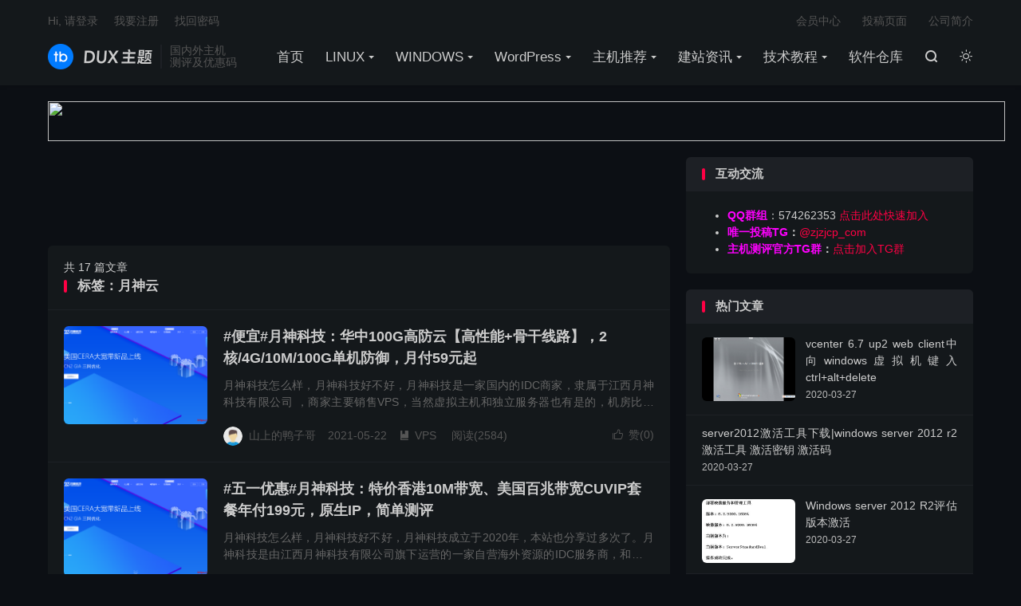

--- FILE ---
content_type: text/html; charset=UTF-8
request_url: https://www.ibytx.com/tag/18276
body_size: 19989
content:
<!DOCTYPE HTML>
<html lang="zh-CN"  class="darking" data-night="1">
<head><meta charset="UTF-8"><script>if(navigator.userAgent.match(/MSIE|Internet Explorer/i)||navigator.userAgent.match(/Trident\/7\..*?rv:11/i)){var href=document.location.href;if(!href.match(/[?&]nowprocket/)){if(href.indexOf("?")==-1){if(href.indexOf("#")==-1){document.location.href=href+"?nowprocket=1"}else{document.location.href=href.replace("#","?nowprocket=1#")}}else{if(href.indexOf("#")==-1){document.location.href=href+"&nowprocket=1"}else{document.location.href=href.replace("#","&nowprocket=1#")}}}}</script><script>(()=>{class RocketLazyLoadScripts{constructor(){this.v="2.0.4",this.userEvents=["keydown","keyup","mousedown","mouseup","mousemove","mouseover","mouseout","touchmove","touchstart","touchend","touchcancel","wheel","click","dblclick","input"],this.attributeEvents=["onblur","onclick","oncontextmenu","ondblclick","onfocus","onmousedown","onmouseenter","onmouseleave","onmousemove","onmouseout","onmouseover","onmouseup","onmousewheel","onscroll","onsubmit"]}async t(){this.i(),this.o(),/iP(ad|hone)/.test(navigator.userAgent)&&this.h(),this.u(),this.l(this),this.m(),this.k(this),this.p(this),this._(),await Promise.all([this.R(),this.L()]),this.lastBreath=Date.now(),this.S(this),this.P(),this.D(),this.O(),this.M(),await this.C(this.delayedScripts.normal),await this.C(this.delayedScripts.defer),await this.C(this.delayedScripts.async),await this.T(),await this.F(),await this.j(),await this.A(),window.dispatchEvent(new Event("rocket-allScriptsLoaded")),this.everythingLoaded=!0,this.lastTouchEnd&&await new Promise(t=>setTimeout(t,500-Date.now()+this.lastTouchEnd)),this.I(),this.H(),this.U(),this.W()}i(){this.CSPIssue=sessionStorage.getItem("rocketCSPIssue"),document.addEventListener("securitypolicyviolation",t=>{this.CSPIssue||"script-src-elem"!==t.violatedDirective||"data"!==t.blockedURI||(this.CSPIssue=!0,sessionStorage.setItem("rocketCSPIssue",!0))},{isRocket:!0})}o(){window.addEventListener("pageshow",t=>{this.persisted=t.persisted,this.realWindowLoadedFired=!0},{isRocket:!0}),window.addEventListener("pagehide",()=>{this.onFirstUserAction=null},{isRocket:!0})}h(){let t;function e(e){t=e}window.addEventListener("touchstart",e,{isRocket:!0}),window.addEventListener("touchend",function i(o){o.changedTouches[0]&&t.changedTouches[0]&&Math.abs(o.changedTouches[0].pageX-t.changedTouches[0].pageX)<10&&Math.abs(o.changedTouches[0].pageY-t.changedTouches[0].pageY)<10&&o.timeStamp-t.timeStamp<200&&(window.removeEventListener("touchstart",e,{isRocket:!0}),window.removeEventListener("touchend",i,{isRocket:!0}),"INPUT"===o.target.tagName&&"text"===o.target.type||(o.target.dispatchEvent(new TouchEvent("touchend",{target:o.target,bubbles:!0})),o.target.dispatchEvent(new MouseEvent("mouseover",{target:o.target,bubbles:!0})),o.target.dispatchEvent(new PointerEvent("click",{target:o.target,bubbles:!0,cancelable:!0,detail:1,clientX:o.changedTouches[0].clientX,clientY:o.changedTouches[0].clientY})),event.preventDefault()))},{isRocket:!0})}q(t){this.userActionTriggered||("mousemove"!==t.type||this.firstMousemoveIgnored?"keyup"===t.type||"mouseover"===t.type||"mouseout"===t.type||(this.userActionTriggered=!0,this.onFirstUserAction&&this.onFirstUserAction()):this.firstMousemoveIgnored=!0),"click"===t.type&&t.preventDefault(),t.stopPropagation(),t.stopImmediatePropagation(),"touchstart"===this.lastEvent&&"touchend"===t.type&&(this.lastTouchEnd=Date.now()),"click"===t.type&&(this.lastTouchEnd=0),this.lastEvent=t.type,t.composedPath&&t.composedPath()[0].getRootNode()instanceof ShadowRoot&&(t.rocketTarget=t.composedPath()[0]),this.savedUserEvents.push(t)}u(){this.savedUserEvents=[],this.userEventHandler=this.q.bind(this),this.userEvents.forEach(t=>window.addEventListener(t,this.userEventHandler,{passive:!1,isRocket:!0})),document.addEventListener("visibilitychange",this.userEventHandler,{isRocket:!0})}U(){this.userEvents.forEach(t=>window.removeEventListener(t,this.userEventHandler,{passive:!1,isRocket:!0})),document.removeEventListener("visibilitychange",this.userEventHandler,{isRocket:!0}),this.savedUserEvents.forEach(t=>{(t.rocketTarget||t.target).dispatchEvent(new window[t.constructor.name](t.type,t))})}m(){const t="return false",e=Array.from(this.attributeEvents,t=>"data-rocket-"+t),i="["+this.attributeEvents.join("],[")+"]",o="[data-rocket-"+this.attributeEvents.join("],[data-rocket-")+"]",s=(e,i,o)=>{o&&o!==t&&(e.setAttribute("data-rocket-"+i,o),e["rocket"+i]=new Function("event",o),e.setAttribute(i,t))};new MutationObserver(t=>{for(const n of t)"attributes"===n.type&&(n.attributeName.startsWith("data-rocket-")||this.everythingLoaded?n.attributeName.startsWith("data-rocket-")&&this.everythingLoaded&&this.N(n.target,n.attributeName.substring(12)):s(n.target,n.attributeName,n.target.getAttribute(n.attributeName))),"childList"===n.type&&n.addedNodes.forEach(t=>{if(t.nodeType===Node.ELEMENT_NODE)if(this.everythingLoaded)for(const i of[t,...t.querySelectorAll(o)])for(const t of i.getAttributeNames())e.includes(t)&&this.N(i,t.substring(12));else for(const e of[t,...t.querySelectorAll(i)])for(const t of e.getAttributeNames())this.attributeEvents.includes(t)&&s(e,t,e.getAttribute(t))})}).observe(document,{subtree:!0,childList:!0,attributeFilter:[...this.attributeEvents,...e]})}I(){this.attributeEvents.forEach(t=>{document.querySelectorAll("[data-rocket-"+t+"]").forEach(e=>{this.N(e,t)})})}N(t,e){const i=t.getAttribute("data-rocket-"+e);i&&(t.setAttribute(e,i),t.removeAttribute("data-rocket-"+e))}k(t){Object.defineProperty(HTMLElement.prototype,"onclick",{get(){return this.rocketonclick||null},set(e){this.rocketonclick=e,this.setAttribute(t.everythingLoaded?"onclick":"data-rocket-onclick","this.rocketonclick(event)")}})}S(t){function e(e,i){let o=e[i];e[i]=null,Object.defineProperty(e,i,{get:()=>o,set(s){t.everythingLoaded?o=s:e["rocket"+i]=o=s}})}e(document,"onreadystatechange"),e(window,"onload"),e(window,"onpageshow");try{Object.defineProperty(document,"readyState",{get:()=>t.rocketReadyState,set(e){t.rocketReadyState=e},configurable:!0}),document.readyState="loading"}catch(t){console.log("WPRocket DJE readyState conflict, bypassing")}}l(t){this.originalAddEventListener=EventTarget.prototype.addEventListener,this.originalRemoveEventListener=EventTarget.prototype.removeEventListener,this.savedEventListeners=[],EventTarget.prototype.addEventListener=function(e,i,o){o&&o.isRocket||!t.B(e,this)&&!t.userEvents.includes(e)||t.B(e,this)&&!t.userActionTriggered||e.startsWith("rocket-")||t.everythingLoaded?t.originalAddEventListener.call(this,e,i,o):(t.savedEventListeners.push({target:this,remove:!1,type:e,func:i,options:o}),"mouseenter"!==e&&"mouseleave"!==e||t.originalAddEventListener.call(this,e,t.savedUserEvents.push,o))},EventTarget.prototype.removeEventListener=function(e,i,o){o&&o.isRocket||!t.B(e,this)&&!t.userEvents.includes(e)||t.B(e,this)&&!t.userActionTriggered||e.startsWith("rocket-")||t.everythingLoaded?t.originalRemoveEventListener.call(this,e,i,o):t.savedEventListeners.push({target:this,remove:!0,type:e,func:i,options:o})}}J(t,e){this.savedEventListeners=this.savedEventListeners.filter(i=>{let o=i.type,s=i.target||window;return e!==o||t!==s||(this.B(o,s)&&(i.type="rocket-"+o),this.$(i),!1)})}H(){EventTarget.prototype.addEventListener=this.originalAddEventListener,EventTarget.prototype.removeEventListener=this.originalRemoveEventListener,this.savedEventListeners.forEach(t=>this.$(t))}$(t){t.remove?this.originalRemoveEventListener.call(t.target,t.type,t.func,t.options):this.originalAddEventListener.call(t.target,t.type,t.func,t.options)}p(t){let e;function i(e){return t.everythingLoaded?e:e.split(" ").map(t=>"load"===t||t.startsWith("load.")?"rocket-jquery-load":t).join(" ")}function o(o){function s(e){const s=o.fn[e];o.fn[e]=o.fn.init.prototype[e]=function(){return this[0]===window&&t.userActionTriggered&&("string"==typeof arguments[0]||arguments[0]instanceof String?arguments[0]=i(arguments[0]):"object"==typeof arguments[0]&&Object.keys(arguments[0]).forEach(t=>{const e=arguments[0][t];delete arguments[0][t],arguments[0][i(t)]=e})),s.apply(this,arguments),this}}if(o&&o.fn&&!t.allJQueries.includes(o)){const e={DOMContentLoaded:[],"rocket-DOMContentLoaded":[]};for(const t in e)document.addEventListener(t,()=>{e[t].forEach(t=>t())},{isRocket:!0});o.fn.ready=o.fn.init.prototype.ready=function(i){function s(){parseInt(o.fn.jquery)>2?setTimeout(()=>i.bind(document)(o)):i.bind(document)(o)}return"function"==typeof i&&(t.realDomReadyFired?!t.userActionTriggered||t.fauxDomReadyFired?s():e["rocket-DOMContentLoaded"].push(s):e.DOMContentLoaded.push(s)),o([])},s("on"),s("one"),s("off"),t.allJQueries.push(o)}e=o}t.allJQueries=[],o(window.jQuery),Object.defineProperty(window,"jQuery",{get:()=>e,set(t){o(t)}})}P(){const t=new Map;document.write=document.writeln=function(e){const i=document.currentScript,o=document.createRange(),s=i.parentElement;let n=t.get(i);void 0===n&&(n=i.nextSibling,t.set(i,n));const c=document.createDocumentFragment();o.setStart(c,0),c.appendChild(o.createContextualFragment(e)),s.insertBefore(c,n)}}async R(){return new Promise(t=>{this.userActionTriggered?t():this.onFirstUserAction=t})}async L(){return new Promise(t=>{document.addEventListener("DOMContentLoaded",()=>{this.realDomReadyFired=!0,t()},{isRocket:!0})})}async j(){return this.realWindowLoadedFired?Promise.resolve():new Promise(t=>{window.addEventListener("load",t,{isRocket:!0})})}M(){this.pendingScripts=[];this.scriptsMutationObserver=new MutationObserver(t=>{for(const e of t)e.addedNodes.forEach(t=>{"SCRIPT"!==t.tagName||t.noModule||t.isWPRocket||this.pendingScripts.push({script:t,promise:new Promise(e=>{const i=()=>{const i=this.pendingScripts.findIndex(e=>e.script===t);i>=0&&this.pendingScripts.splice(i,1),e()};t.addEventListener("load",i,{isRocket:!0}),t.addEventListener("error",i,{isRocket:!0}),setTimeout(i,1e3)})})})}),this.scriptsMutationObserver.observe(document,{childList:!0,subtree:!0})}async F(){await this.X(),this.pendingScripts.length?(await this.pendingScripts[0].promise,await this.F()):this.scriptsMutationObserver.disconnect()}D(){this.delayedScripts={normal:[],async:[],defer:[]},document.querySelectorAll("script[type$=rocketlazyloadscript]").forEach(t=>{t.hasAttribute("data-rocket-src")?t.hasAttribute("async")&&!1!==t.async?this.delayedScripts.async.push(t):t.hasAttribute("defer")&&!1!==t.defer||"module"===t.getAttribute("data-rocket-type")?this.delayedScripts.defer.push(t):this.delayedScripts.normal.push(t):this.delayedScripts.normal.push(t)})}async _(){await this.L();let t=[];document.querySelectorAll("script[type$=rocketlazyloadscript][data-rocket-src]").forEach(e=>{let i=e.getAttribute("data-rocket-src");if(i&&!i.startsWith("data:")){i.startsWith("//")&&(i=location.protocol+i);try{const o=new URL(i).origin;o!==location.origin&&t.push({src:o,crossOrigin:e.crossOrigin||"module"===e.getAttribute("data-rocket-type")})}catch(t){}}}),t=[...new Map(t.map(t=>[JSON.stringify(t),t])).values()],this.Y(t,"preconnect")}async G(t){if(await this.K(),!0!==t.noModule||!("noModule"in HTMLScriptElement.prototype))return new Promise(e=>{let i;function o(){(i||t).setAttribute("data-rocket-status","executed"),e()}try{if(navigator.userAgent.includes("Firefox/")||""===navigator.vendor||this.CSPIssue)i=document.createElement("script"),[...t.attributes].forEach(t=>{let e=t.nodeName;"type"!==e&&("data-rocket-type"===e&&(e="type"),"data-rocket-src"===e&&(e="src"),i.setAttribute(e,t.nodeValue))}),t.text&&(i.text=t.text),t.nonce&&(i.nonce=t.nonce),i.hasAttribute("src")?(i.addEventListener("load",o,{isRocket:!0}),i.addEventListener("error",()=>{i.setAttribute("data-rocket-status","failed-network"),e()},{isRocket:!0}),setTimeout(()=>{i.isConnected||e()},1)):(i.text=t.text,o()),i.isWPRocket=!0,t.parentNode.replaceChild(i,t);else{const i=t.getAttribute("data-rocket-type"),s=t.getAttribute("data-rocket-src");i?(t.type=i,t.removeAttribute("data-rocket-type")):t.removeAttribute("type"),t.addEventListener("load",o,{isRocket:!0}),t.addEventListener("error",i=>{this.CSPIssue&&i.target.src.startsWith("data:")?(console.log("WPRocket: CSP fallback activated"),t.removeAttribute("src"),this.G(t).then(e)):(t.setAttribute("data-rocket-status","failed-network"),e())},{isRocket:!0}),s?(t.fetchPriority="high",t.removeAttribute("data-rocket-src"),t.src=s):t.src="data:text/javascript;base64,"+window.btoa(unescape(encodeURIComponent(t.text)))}}catch(i){t.setAttribute("data-rocket-status","failed-transform"),e()}});t.setAttribute("data-rocket-status","skipped")}async C(t){const e=t.shift();return e?(e.isConnected&&await this.G(e),this.C(t)):Promise.resolve()}O(){this.Y([...this.delayedScripts.normal,...this.delayedScripts.defer,...this.delayedScripts.async],"preload")}Y(t,e){this.trash=this.trash||[];let i=!0;var o=document.createDocumentFragment();t.forEach(t=>{const s=t.getAttribute&&t.getAttribute("data-rocket-src")||t.src;if(s&&!s.startsWith("data:")){const n=document.createElement("link");n.href=s,n.rel=e,"preconnect"!==e&&(n.as="script",n.fetchPriority=i?"high":"low"),t.getAttribute&&"module"===t.getAttribute("data-rocket-type")&&(n.crossOrigin=!0),t.crossOrigin&&(n.crossOrigin=t.crossOrigin),t.integrity&&(n.integrity=t.integrity),t.nonce&&(n.nonce=t.nonce),o.appendChild(n),this.trash.push(n),i=!1}}),document.head.appendChild(o)}W(){this.trash.forEach(t=>t.remove())}async T(){try{document.readyState="interactive"}catch(t){}this.fauxDomReadyFired=!0;try{await this.K(),this.J(document,"readystatechange"),document.dispatchEvent(new Event("rocket-readystatechange")),await this.K(),document.rocketonreadystatechange&&document.rocketonreadystatechange(),await this.K(),this.J(document,"DOMContentLoaded"),document.dispatchEvent(new Event("rocket-DOMContentLoaded")),await this.K(),this.J(window,"DOMContentLoaded"),window.dispatchEvent(new Event("rocket-DOMContentLoaded"))}catch(t){console.error(t)}}async A(){try{document.readyState="complete"}catch(t){}try{await this.K(),this.J(document,"readystatechange"),document.dispatchEvent(new Event("rocket-readystatechange")),await this.K(),document.rocketonreadystatechange&&document.rocketonreadystatechange(),await this.K(),this.J(window,"load"),window.dispatchEvent(new Event("rocket-load")),await this.K(),window.rocketonload&&window.rocketonload(),await this.K(),this.allJQueries.forEach(t=>t(window).trigger("rocket-jquery-load")),await this.K(),this.J(window,"pageshow");const t=new Event("rocket-pageshow");t.persisted=this.persisted,window.dispatchEvent(t),await this.K(),window.rocketonpageshow&&window.rocketonpageshow({persisted:this.persisted})}catch(t){console.error(t)}}async K(){Date.now()-this.lastBreath>45&&(await this.X(),this.lastBreath=Date.now())}async X(){return document.hidden?new Promise(t=>setTimeout(t)):new Promise(t=>requestAnimationFrame(t))}B(t,e){return e===document&&"readystatechange"===t||(e===document&&"DOMContentLoaded"===t||(e===window&&"DOMContentLoaded"===t||(e===window&&"load"===t||e===window&&"pageshow"===t)))}static run(){(new RocketLazyLoadScripts).t()}}RocketLazyLoadScripts.run()})();</script>

<meta http-equiv="X-UA-Compatible" content="IE=edge">
<meta name="viewport" content="width=device-width, initial-scale=1.0, user-scalable=0, minimum-scale=1.0, maximum-scale=1.0">
<meta name="apple-mobile-web-app-title" content="博悦天下">
<meta http-equiv="Cache-Control" content="no-siteapp">
<title>月神云-博悦天下</title>
<meta name='robots' content='index, follow, max-image-preview:large, max-snippet:-1, max-video-preview:-1' />
	<style>img:is([sizes="auto" i], [sizes^="auto," i]) { contain-intrinsic-size: 3000px 1500px }</style>
	
	<!-- This site is optimized with the Yoast SEO Premium plugin v26.4 (Yoast SEO v26.4) - https://yoast.com/wordpress/plugins/seo/ -->
	<link rel="canonical" href="https://www.ibytx.com/tag/月神云" />
	<meta property="og:locale" content="zh_CN" />
	<meta property="og:type" content="article" />
	<meta property="og:title" content="月神云" />
	<meta property="og:url" content="https://www.ibytx.com/tag/月神云" />
	<meta property="og:site_name" content="博悦天下" />
	<meta name="twitter:card" content="summary_large_image" />
	<script type="application/ld+json" class="yoast-schema-graph">{"@context":"https://schema.org","@graph":[{"@type":"CollectionPage","@id":"https://www.ibytx.com/tag/%e6%9c%88%e7%a5%9e%e4%ba%91","url":"https://www.ibytx.com/tag/%e6%9c%88%e7%a5%9e%e4%ba%91","name":"月神云","isPartOf":{"@id":"https://www.ibytx.com/#website"},"breadcrumb":{"@id":"https://www.ibytx.com/tag/%e6%9c%88%e7%a5%9e%e4%ba%91#breadcrumb"},"inLanguage":"zh-Hans"},{"@type":"BreadcrumbList","@id":"https://www.ibytx.com/tag/%e6%9c%88%e7%a5%9e%e4%ba%91#breadcrumb","itemListElement":[{"@type":"ListItem","position":1,"name":"首页","item":"https://www.ibytx.com/"},{"@type":"ListItem","position":2,"name":"月神云"}]},{"@type":"WebSite","@id":"https://www.ibytx.com/#website","url":"https://www.ibytx.com/","name":"博悦天下测评","description":"主机测评网_免备案服务器_高防服务器_免费CDN_免费服务器_促销优惠活动与性能测评网站","potentialAction":[{"@type":"SearchAction","target":{"@type":"EntryPoint","urlTemplate":"https://www.ibytx.com/?s={search_term_string}"},"query-input":{"@type":"PropertyValueSpecification","valueRequired":true,"valueName":"search_term_string"}}],"inLanguage":"zh-Hans"}]}</script>
	<!-- / Yoast SEO Premium plugin. -->


<link rel='dns-prefetch' href='//push.zhanzhang.baidu.com' />

<style id='classic-theme-styles-inline-css' type='text/css'>
/*! This file is auto-generated */
.wp-block-button__link{color:#fff;background-color:#32373c;border-radius:9999px;box-shadow:none;text-decoration:none;padding:calc(.667em + 2px) calc(1.333em + 2px);font-size:1.125em}.wp-block-file__button{background:#32373c;color:#fff;text-decoration:none}
</style>
<style id='global-styles-inline-css' type='text/css'>
:root{--wp--preset--aspect-ratio--square: 1;--wp--preset--aspect-ratio--4-3: 4/3;--wp--preset--aspect-ratio--3-4: 3/4;--wp--preset--aspect-ratio--3-2: 3/2;--wp--preset--aspect-ratio--2-3: 2/3;--wp--preset--aspect-ratio--16-9: 16/9;--wp--preset--aspect-ratio--9-16: 9/16;--wp--preset--color--black: #000000;--wp--preset--color--cyan-bluish-gray: #abb8c3;--wp--preset--color--white: #ffffff;--wp--preset--color--pale-pink: #f78da7;--wp--preset--color--vivid-red: #cf2e2e;--wp--preset--color--luminous-vivid-orange: #ff6900;--wp--preset--color--luminous-vivid-amber: #fcb900;--wp--preset--color--light-green-cyan: #7bdcb5;--wp--preset--color--vivid-green-cyan: #00d084;--wp--preset--color--pale-cyan-blue: #8ed1fc;--wp--preset--color--vivid-cyan-blue: #0693e3;--wp--preset--color--vivid-purple: #9b51e0;--wp--preset--gradient--vivid-cyan-blue-to-vivid-purple: linear-gradient(135deg,rgba(6,147,227,1) 0%,rgb(155,81,224) 100%);--wp--preset--gradient--light-green-cyan-to-vivid-green-cyan: linear-gradient(135deg,rgb(122,220,180) 0%,rgb(0,208,130) 100%);--wp--preset--gradient--luminous-vivid-amber-to-luminous-vivid-orange: linear-gradient(135deg,rgba(252,185,0,1) 0%,rgba(255,105,0,1) 100%);--wp--preset--gradient--luminous-vivid-orange-to-vivid-red: linear-gradient(135deg,rgba(255,105,0,1) 0%,rgb(207,46,46) 100%);--wp--preset--gradient--very-light-gray-to-cyan-bluish-gray: linear-gradient(135deg,rgb(238,238,238) 0%,rgb(169,184,195) 100%);--wp--preset--gradient--cool-to-warm-spectrum: linear-gradient(135deg,rgb(74,234,220) 0%,rgb(151,120,209) 20%,rgb(207,42,186) 40%,rgb(238,44,130) 60%,rgb(251,105,98) 80%,rgb(254,248,76) 100%);--wp--preset--gradient--blush-light-purple: linear-gradient(135deg,rgb(255,206,236) 0%,rgb(152,150,240) 100%);--wp--preset--gradient--blush-bordeaux: linear-gradient(135deg,rgb(254,205,165) 0%,rgb(254,45,45) 50%,rgb(107,0,62) 100%);--wp--preset--gradient--luminous-dusk: linear-gradient(135deg,rgb(255,203,112) 0%,rgb(199,81,192) 50%,rgb(65,88,208) 100%);--wp--preset--gradient--pale-ocean: linear-gradient(135deg,rgb(255,245,203) 0%,rgb(182,227,212) 50%,rgb(51,167,181) 100%);--wp--preset--gradient--electric-grass: linear-gradient(135deg,rgb(202,248,128) 0%,rgb(113,206,126) 100%);--wp--preset--gradient--midnight: linear-gradient(135deg,rgb(2,3,129) 0%,rgb(40,116,252) 100%);--wp--preset--font-size--small: 13px;--wp--preset--font-size--medium: 20px;--wp--preset--font-size--large: 36px;--wp--preset--font-size--x-large: 42px;--wp--preset--spacing--20: 0.44rem;--wp--preset--spacing--30: 0.67rem;--wp--preset--spacing--40: 1rem;--wp--preset--spacing--50: 1.5rem;--wp--preset--spacing--60: 2.25rem;--wp--preset--spacing--70: 3.38rem;--wp--preset--spacing--80: 5.06rem;--wp--preset--shadow--natural: 6px 6px 9px rgba(0, 0, 0, 0.2);--wp--preset--shadow--deep: 12px 12px 50px rgba(0, 0, 0, 0.4);--wp--preset--shadow--sharp: 6px 6px 0px rgba(0, 0, 0, 0.2);--wp--preset--shadow--outlined: 6px 6px 0px -3px rgba(255, 255, 255, 1), 6px 6px rgba(0, 0, 0, 1);--wp--preset--shadow--crisp: 6px 6px 0px rgba(0, 0, 0, 1);}:where(.is-layout-flex){gap: 0.5em;}:where(.is-layout-grid){gap: 0.5em;}body .is-layout-flex{display: flex;}.is-layout-flex{flex-wrap: wrap;align-items: center;}.is-layout-flex > :is(*, div){margin: 0;}body .is-layout-grid{display: grid;}.is-layout-grid > :is(*, div){margin: 0;}:where(.wp-block-columns.is-layout-flex){gap: 2em;}:where(.wp-block-columns.is-layout-grid){gap: 2em;}:where(.wp-block-post-template.is-layout-flex){gap: 1.25em;}:where(.wp-block-post-template.is-layout-grid){gap: 1.25em;}.has-black-color{color: var(--wp--preset--color--black) !important;}.has-cyan-bluish-gray-color{color: var(--wp--preset--color--cyan-bluish-gray) !important;}.has-white-color{color: var(--wp--preset--color--white) !important;}.has-pale-pink-color{color: var(--wp--preset--color--pale-pink) !important;}.has-vivid-red-color{color: var(--wp--preset--color--vivid-red) !important;}.has-luminous-vivid-orange-color{color: var(--wp--preset--color--luminous-vivid-orange) !important;}.has-luminous-vivid-amber-color{color: var(--wp--preset--color--luminous-vivid-amber) !important;}.has-light-green-cyan-color{color: var(--wp--preset--color--light-green-cyan) !important;}.has-vivid-green-cyan-color{color: var(--wp--preset--color--vivid-green-cyan) !important;}.has-pale-cyan-blue-color{color: var(--wp--preset--color--pale-cyan-blue) !important;}.has-vivid-cyan-blue-color{color: var(--wp--preset--color--vivid-cyan-blue) !important;}.has-vivid-purple-color{color: var(--wp--preset--color--vivid-purple) !important;}.has-black-background-color{background-color: var(--wp--preset--color--black) !important;}.has-cyan-bluish-gray-background-color{background-color: var(--wp--preset--color--cyan-bluish-gray) !important;}.has-white-background-color{background-color: var(--wp--preset--color--white) !important;}.has-pale-pink-background-color{background-color: var(--wp--preset--color--pale-pink) !important;}.has-vivid-red-background-color{background-color: var(--wp--preset--color--vivid-red) !important;}.has-luminous-vivid-orange-background-color{background-color: var(--wp--preset--color--luminous-vivid-orange) !important;}.has-luminous-vivid-amber-background-color{background-color: var(--wp--preset--color--luminous-vivid-amber) !important;}.has-light-green-cyan-background-color{background-color: var(--wp--preset--color--light-green-cyan) !important;}.has-vivid-green-cyan-background-color{background-color: var(--wp--preset--color--vivid-green-cyan) !important;}.has-pale-cyan-blue-background-color{background-color: var(--wp--preset--color--pale-cyan-blue) !important;}.has-vivid-cyan-blue-background-color{background-color: var(--wp--preset--color--vivid-cyan-blue) !important;}.has-vivid-purple-background-color{background-color: var(--wp--preset--color--vivid-purple) !important;}.has-black-border-color{border-color: var(--wp--preset--color--black) !important;}.has-cyan-bluish-gray-border-color{border-color: var(--wp--preset--color--cyan-bluish-gray) !important;}.has-white-border-color{border-color: var(--wp--preset--color--white) !important;}.has-pale-pink-border-color{border-color: var(--wp--preset--color--pale-pink) !important;}.has-vivid-red-border-color{border-color: var(--wp--preset--color--vivid-red) !important;}.has-luminous-vivid-orange-border-color{border-color: var(--wp--preset--color--luminous-vivid-orange) !important;}.has-luminous-vivid-amber-border-color{border-color: var(--wp--preset--color--luminous-vivid-amber) !important;}.has-light-green-cyan-border-color{border-color: var(--wp--preset--color--light-green-cyan) !important;}.has-vivid-green-cyan-border-color{border-color: var(--wp--preset--color--vivid-green-cyan) !important;}.has-pale-cyan-blue-border-color{border-color: var(--wp--preset--color--pale-cyan-blue) !important;}.has-vivid-cyan-blue-border-color{border-color: var(--wp--preset--color--vivid-cyan-blue) !important;}.has-vivid-purple-border-color{border-color: var(--wp--preset--color--vivid-purple) !important;}.has-vivid-cyan-blue-to-vivid-purple-gradient-background{background: var(--wp--preset--gradient--vivid-cyan-blue-to-vivid-purple) !important;}.has-light-green-cyan-to-vivid-green-cyan-gradient-background{background: var(--wp--preset--gradient--light-green-cyan-to-vivid-green-cyan) !important;}.has-luminous-vivid-amber-to-luminous-vivid-orange-gradient-background{background: var(--wp--preset--gradient--luminous-vivid-amber-to-luminous-vivid-orange) !important;}.has-luminous-vivid-orange-to-vivid-red-gradient-background{background: var(--wp--preset--gradient--luminous-vivid-orange-to-vivid-red) !important;}.has-very-light-gray-to-cyan-bluish-gray-gradient-background{background: var(--wp--preset--gradient--very-light-gray-to-cyan-bluish-gray) !important;}.has-cool-to-warm-spectrum-gradient-background{background: var(--wp--preset--gradient--cool-to-warm-spectrum) !important;}.has-blush-light-purple-gradient-background{background: var(--wp--preset--gradient--blush-light-purple) !important;}.has-blush-bordeaux-gradient-background{background: var(--wp--preset--gradient--blush-bordeaux) !important;}.has-luminous-dusk-gradient-background{background: var(--wp--preset--gradient--luminous-dusk) !important;}.has-pale-ocean-gradient-background{background: var(--wp--preset--gradient--pale-ocean) !important;}.has-electric-grass-gradient-background{background: var(--wp--preset--gradient--electric-grass) !important;}.has-midnight-gradient-background{background: var(--wp--preset--gradient--midnight) !important;}.has-small-font-size{font-size: var(--wp--preset--font-size--small) !important;}.has-medium-font-size{font-size: var(--wp--preset--font-size--medium) !important;}.has-large-font-size{font-size: var(--wp--preset--font-size--large) !important;}.has-x-large-font-size{font-size: var(--wp--preset--font-size--x-large) !important;}
:where(.wp-block-post-template.is-layout-flex){gap: 1.25em;}:where(.wp-block-post-template.is-layout-grid){gap: 1.25em;}
:where(.wp-block-columns.is-layout-flex){gap: 2em;}:where(.wp-block-columns.is-layout-grid){gap: 2em;}
:root :where(.wp-block-pullquote){font-size: 1.5em;line-height: 1.6;}
</style>
<link data-minify="1" rel='stylesheet' id='style-css' href='https://www.ibytx.com/wp-content/cache/min/1/wp-content/themes/dux/style.css?ver=1715005937' type='text/css' media='all' />
<link data-minify="1" rel='stylesheet' id='taxopress-frontend-css-css' href='https://www.ibytx.com/wp-content/cache/min/1/wp-content/plugins/taxopress-pro/assets/frontend/css/frontend.css?ver=1763826418' type='text/css' media='all' />
<script type="rocketlazyloadscript" data-rocket-type="text/javascript" data-rocket-src="https://www.ibytx.com/wp-content/themes/dux/assets/js/libs/jquery.min.js?ver=8.7" id="jquery-js"></script>
<script type="rocketlazyloadscript" data-rocket-type="text/javascript" data-rocket-src="https://push.zhanzhang.baidu.com/push.js?ver=6.8.3" id="baidu_zz_push-js"></script>
<script type="rocketlazyloadscript" data-minify="1" data-rocket-type="text/javascript" data-rocket-src="https://www.ibytx.com/wp-content/cache/min/1/wp-content/plugins/taxopress-pro/assets/frontend/js/frontend.js?ver=1763826419" id="taxopress-frontend-js-js"></script>
<style>
        #wp-admin-bar-wpseo-get-premium {
            display: none !important;
        }
       .yst-button--upsell {
            display: none !important;
        }
       #wpseo-new-badge-upgrade {
            display: none !important;
        }
    </style><meta name="keywords" content="月神云">
<style>.container{max-width:1200px}:root{--tb--main: #ff0044}/* 首页5格 */
.eboxx {
overflow: hidden;
font-size: 12px;
text-align: center;
background-color: #fff;
margin-bottom: 10px;
}
.eboxx h4 {
font-size: 14px;
color: #444;
margin: 10px 0;
}
.eboxx-i {
position: relative;
float: left;
width: 25%;
padding: 18px;
background-color: #fff;
color: #777;
}
.eboxx-01, .eboxx-02, .eboxx-03, .eboxx-04 {
border-right: 2px solid #eee;
}
.eboxx-i:hover {background-color: #F9F9F9;}
.eboxx-i p {height: 36px;overflow: hidden;color: #bbb;}
@media (max-width: 1024px) {
.eboxx .btn-default {display: none;}
.eboxx h4 {height: 20px;overflow: hidden;}
}
@media (max-width: 860px) {
.eboxx .eboxx-100 {display: none;}
.eboxx-i {width: 25%;}
.eboxx-04 {border-right: none;}
}
@media (max-width: 640px) {
.eboxx-i {width: 50%;}
.eboxx-01 {border-bottom: 2px solid #eee;}
.eboxx-02 {border-right: none;border-bottom: 2px solid #eee;}
}
@media (max-width: 480px) {
.eboxx-i {padding: 10px 15px 15px;}
.eboxx h4 {margin-bottom: 0;}
.eboxx-i p {margin: 5px 0}
}
/** 修正摘要列表定位方式 */
.excerpt {
    position: relative;
}
/** NEW 图标文字版样式 **/
.excerpt .new-icon{
    position: absolute;
    right: -45px;
    top: -20px;
    display: block;
    width: 120px;
    height: 24px;
    line-height: 24px;
    background: #4caf50;
    color: #fff;
    font-size: 16px;
    font-weight: 500;
    text-align: center;
    transform: rotate(36deg);
    transform-origin: 0% 0%;
}

/** 置顶图标文字版样式 **/
.sticky-icon {
    position: absolute;
    padding: 0;
    right: -45px;
    top: -20px;
    display: block;
    width: 120px;
    height: 24px;
    line-height: 24px;
    background: #ff5e52;
    color: #fff;
    font-size: 16px;
    font-weight: 500;
    text-align: center;
    transform: rotate(36deg);
    transform-origin: 0% 0%;
}
@media (max-width:640px){
    .excerpt-sticky header{text-indent:0px;position: unset;}
    .sticky-icon {
        position: absolute;
        padding: 0;
        right: -45px;
        left: auto;
        top: -20px;
        display: block;
        width: 120px;
        height: 24px;
        line-height: 24px;
        background: #ff5e52;
        color: #fff;
        font-size: 16px;
        font-weight: 500;
        text-align: center;
        transform: rotate(36deg);
        transform-origin: 0% 0%;
    }
}
</style>
<!--HEADER_CODE_START-->
<script type="rocketlazyloadscript">
(function(){
var el = document.createElement("script");
el.src = "https://sf1-scmcdn-tos.pstatp.com/goofy/ttzz/push.js?aab2c3e25bdef59aa3712056a972502613e1461c759446ef48b992bcb5e95ccefec1606a6e3c5c6283fb4720d7514ed092708b24a8eb9af84b4d84a8d493c6e0";
el.id = "ttzz";
var s = document.getElementsByTagName("script")[0];
s.parentNode.insertBefore(el, s);
})(window)
</script>
<!--HEADER_CODE_END-->
<style type="text/css">a.st_tag, a.internal_tag, .st_tag, .internal_tag { text-decoration: underline !important; }</style><link rel="shortcut icon" href="https://www.ibytx.com/favicon.ico">
<meta name="generator" content="WP Rocket 3.20.1.2" data-wpr-features="wpr_delay_js wpr_minify_js wpr_minify_css" /></head>
<body data-rsssl=1 class="archive tag tag-18276 wp-theme-dux home m-excerpt-cat m-excerpt-time m-excerpt-desc site-layout-2 text-justify-on m-sidebar m-user-on dark-on">
<header data-rocket-location-hash="9496dc44cbda5cdebb84f02bfc4ab41b" class="header">
	<div data-rocket-location-hash="6005da2017e5fd3302f88d75d9af55c2" class="container">
		<div data-rocket-location-hash="84ed4d5a10953f3955b9bcba2177f3bd" class="logo"><a href="https://www.ibytx.com" title="博悦天下测评 - 主机测评网 - 免备案服务器 - 高防服务器 - 免费CDN - 免费服务器 - 促销优惠活动与性能测评网站"><img src="https://www.ibytx.com/wp-content/uploads/2021/08/未命名_副本.png" alt="博悦天下测评 - 主机测评网 - 免备案服务器 - 高防服务器 - 免费CDN - 免费服务器 - 促销优惠活动与性能测评网站"><img class="-dark" src="https://www.ibytx.com/wp-content/themes/dux/assets/img/logo-dark.png" alt="博悦天下测评 - 主机测评网 - 免备案服务器 - 高防服务器 - 免费CDN - 免费服务器 - 促销优惠活动与性能测评网站">博悦天下</a></div>		<div data-rocket-location-hash="0e70a2fbd01b4d6cebaf938b6b279b18" class="brand">国内外主机<br>测评及优惠码</div>		<ul class="site-nav site-navbar">
			<li><a href="https://www.ibytx.com/">首页</a></li>
<li class="menu-item-has-children"><a href="https://www.ibytx.com/linux">LINUX</a>
<ul class="sub-menu">
	<li><a href="https://www.ibytx.com/linux/linuxjc">Linux教程</a></li>
	<li><a href="https://www.ibytx.com/linux/linuxzx">Linux资讯</a></li>
</ul>
</li>
<li class="menu-item-has-children"><a href="https://www.ibytx.com/windows">WINDOWS</a>
<ul class="sub-menu">
	<li><a href="https://www.ibytx.com/windows/win10">win10</a></li>
	<li><a href="https://www.ibytx.com/windows/jiaocheng-windows">windows教程</a></li>
	<li><a href="https://www.ibytx.com/windows/windowszixun">windows资讯</a></li>
</ul>
</li>
<li class="menu-item-has-children"><a href="https://www.ibytx.com/wordpress">WordPress</a>
<ul class="sub-menu">
	<li><a href="https://www.ibytx.com/wordpress/wordpresschajian">WordPress插件</a></li>
	<li><a href="https://www.ibytx.com/wordpress/wordpressjiaocheng">WordPress教程</a></li>
	<li><a href="https://www.ibytx.com/wordpress/wordpressmoban">WordPress模版</a></li>
</ul>
</li>
<li class="menu-item-has-children"><a href="https://www.ibytx.com/zjtj">主机推荐</a>
<ul class="sub-menu">
	<li><a href="https://www.ibytx.com/zjtj/vps">VPS</a></li>
	<li><a href="https://www.ibytx.com/zjtj/evaluation">VPS测评</a></li>
	<li><a href="https://www.ibytx.com/zjtj/domainname">域名</a></li>
	<li class="menu-item-has-children"><a href="https://www.ibytx.com/zjtj/bwh88">搬瓦工</a>
	<ul class="sub-menu">
		<li><a href="https://www.ibytx.com/zjtj/server">服务器</a></li>
		<li><a href="https://www.ibytx.com/zjtj/virtualhost">虚拟主机</a></li>
	</ul>
</li>
</ul>
</li>
<li class="menu-item-has-children"><a href="https://www.ibytx.com/jzzx">建站资讯</a>
<ul class="sub-menu">
	<li><a href="https://www.ibytx.com/jzzx/dgcms">帝国cms</a></li>
	<li><a href="https://www.ibytx.com/jzzx/zmcms">织梦cms</a></li>
</ul>
</li>
<li class="menu-item-has-children"><a href="https://www.ibytx.com/jsjc">技术教程</a>
<ul class="sub-menu">
	<li><a href="https://www.ibytx.com/jieqicms">杰奇CMS</a></li>
	<li><a href="https://www.ibytx.com/jieqicms/jieqicj">杰奇CMS插件</a></li>
	<li><a href="https://www.ibytx.com/jieqicms/jieqijc">杰奇CMS教程</a></li>
	<li><a href="https://www.ibytx.com/jieqicms/%e6%9d%b0%e5%a5%87cms%e6%a8%a1%e7%89%88">杰奇CMS模版</a></li>
</ul>
</li>
<li><a href="https://www.ibytx.com/rjck">软件仓库</a></li>
							<li class="navto-search"><a href="javascript:;" class="search-show"><i class="tbfa">&#xe611;</i></a></li>
										<li class="sitedark" etap="darking"><i class="tbfa">&#xe6a0;</i><i class="tbfa">&#xe635;</i></li>
					</ul>
					<div data-rocket-location-hash="727d4ab5c0cc991f54664229fc36f388" class="topbar">
				<ul class="site-nav topmenu">
					<li><a href="https://www.ibytx.com/profile">会员中心</a></li>
<li><a href="https://www.ibytx.com/submissionpage">投稿页面</a></li>
<li><a href="https://www.ibytx.com/%e5%85%ac%e5%8f%b8%e7%ae%80%e4%bb%8b">公司简介</a></li>
									</ul>
															<a rel="nofollow" href="javascript:;" class="signin-loader">Hi, 请登录</a>
						&nbsp; &nbsp; <a rel="nofollow" href="javascript:;" class="signup-loader">我要注册</a>
						&nbsp; &nbsp; <a rel="nofollow" href="https://www.ibytx.com/resetpassword">找回密码</a>
												</div>
																<a rel="nofollow" href="javascript:;" class="signin-loader m-icon-user"><i class="tbfa">&#xe641;</i></a>
										</div>
</header>
	<div data-rocket-location-hash="c8b3a845252f7e6e9b7020ec0f9f1c93" class="m-icon-nav">
		<i class="tbfa">&#xe612;</i>
		<i class="tbfa">&#xe606;</i>
	</div>
<div data-rocket-location-hash="b623ba138ff03b05b7926c8eca853439" class="site-search">
	<div data-rocket-location-hash="e6eb6fcccd8ab4e0754c54f80a5d14c0" class="container">
		<form method="get" class="site-search-form" action="https://www.ibytx.com/">
    <input class="search-input" name="s" type="text" placeholder="输入关键字" value="" required="required">
    <button class="search-btn" type="submit"><i class="tbfa">&#xe611;</i></button>
</form>	</div>
</div>
<div data-rocket-location-hash="df234b2c550223b835f5906b2c5da082" class="orbui orbui-site orbui-site-01"><div class="container"  style="margin-bottom: 5px;"><a href="https://justhost.ru/services/vps/?ref=44781" target="_blank" rel="nofollow noreferrer"><img src="https://www.liuzhanwu.cn/wp-content/uploads/ad/justhost.gif" height="50" width="1200"></a></div></div>
<section data-rocket-location-hash="6198bec7bc2a43779d964d0e59482d22" class="container">
	<div data-rocket-location-hash="1ccaeeb0df2a7db342d4adc0cdace03a" class="content-wrap">
		<div data-rocket-location-hash="4aedcb7413e16821e31f396f71eb9668" class="content">
			<div class="orbui orbui-tag orbui-tag-01"><script type="rocketlazyloadscript" async data-rocket-src="https://pagead2.googlesyndication.com/pagead/js/adsbygoogle.js"></script>
<ins class="adsbygoogle"
     style="display:inline-block;width:820px;height:90px"
     data-ad-client="ca-pub-5269650957101595"
     data-ad-slot="9741952367"></ins>
<script type="rocketlazyloadscript">
     (adsbygoogle = window.adsbygoogle || []).push({});
</script></div>			<div class="catleader"><div class="-r">共 17 篇文章</div><h1>标签：月神云</h1></div><article class="excerpt excerpt-1"><a target="_blank" class="focus" href="https://www.ibytx.com/24312.html"><img src="https://www.ibytx.com/wp-content/uploads/2021/05/20210522_60a871f8af35f.png" alt="#便宜#月神科技：华中100G高防云【高性能+骨干线路】，2核/4G/10M/100G单机防御，月付59元起-博悦天下" class="thumb"></a><header><h2><a target="_blank" href="https://www.ibytx.com/24312.html" title="#便宜#月神科技：华中100G高防云【高性能+骨干线路】，2核/4G/10M/100G单机防御，月付59元起-博悦天下">#便宜#月神科技：华中100G高防云【高性能+骨干线路】，2核/4G/10M/100G单机防御，月付59元起</a></h2></header><p class="note">月神科技怎么样，月神科技好不好，月神科技是一家国内的IDC商家，隶属于江西月神科技有限公司 ，商家主要销售VPS，当然虚拟主机和独立服务器也有是的，机房比较多，国外有香港云免备案，香港独享云，美国云免备案，美国独享云，国内有四川成都电信高防...</p><div class="meta"><a href="javascript:;" etap="like" class="post-like" data-pid="24312"><i class="tbfa">&#xe64c;</i>赞(<span>0</span>)</a><span class="author"><img class="avatar" data-src="https://www.gravatar.com/avatar/aec1680c0f1c6f9de8860bf23145ee497531248c33b07d14a740481517734d60?s=96&d=mystery" src="https://www.ibytx.com/wp-content/themes/dux/assets/img/avatar-default.png" alt="山上的鸭子哥"><a href="https://www.ibytx.com/author/menglr1314qq-com">山上的鸭子哥</a></span><time>2021-05-22</time><a class="cat" href="https://www.ibytx.com/zjtj/vps"><i class="tbfa">&#xe60e;</i>VPS</a> <span class="pv">阅读(2584)</span></div></article><article class="excerpt excerpt-2"><a target="_blank" class="focus" href="https://www.ibytx.com/23821.html"><img src="https://www.ibytx.com/wp-content/uploads/2021/04/20210430_608b78878281f.png" alt="#五一优惠#月神科技：特价香港10M带宽、美国百兆带宽CUVIP套餐年付199元，原生IP，简单测评-博悦天下" class="thumb"></a><header><h2><a target="_blank" href="https://www.ibytx.com/23821.html" title="#五一优惠#月神科技：特价香港10M带宽、美国百兆带宽CUVIP套餐年付199元，原生IP，简单测评-博悦天下">#五一优惠#月神科技：特价香港10M带宽、美国百兆带宽CUVIP套餐年付199元，原生IP，简单测评</a></h2></header><p class="note">月神科技怎么样，月神科技好不好，月神科技成立于2020年，本站也分享过多次了。月神科技是由江西月神科技有限公司旗下运营的一家自营海外资源的IDC服务商，和之前的月神云是同一家，这两天商家也放出了五一优惠活动，活动有两款特价套餐，性价比都不错...</p><div class="meta"><a href="javascript:;" etap="like" class="post-like" data-pid="23821"><i class="tbfa">&#xe64c;</i>赞(<span>0</span>)</a><span class="author"><img class="avatar" data-src="https://www.gravatar.com/avatar/aec1680c0f1c6f9de8860bf23145ee497531248c33b07d14a740481517734d60?s=96&d=mystery" src="https://www.ibytx.com/wp-content/themes/dux/assets/img/avatar-default.png" alt="山上的鸭子哥"><a href="https://www.ibytx.com/author/menglr1314qq-com">山上的鸭子哥</a></span><time>2021-04-30</time><a class="cat" href="https://www.ibytx.com/zjtj/vps"><i class="tbfa">&#xe60e;</i>VPS</a> <span class="pv">阅读(2456)</span></div></article><article class="excerpt excerpt-3"><a target="_blank" class="focus" href="https://www.ibytx.com/23555.html"><img src="https://www.ibytx.com/wp-content/uploads/2021/04/20210421_607fc4791483a.png" alt="月神科技：新上美国联通AS4837线路，不限流量套餐月低至30元-博悦天下" class="thumb"></a><header><h2><a target="_blank" href="https://www.ibytx.com/23555.html" title="月神科技：新上美国联通AS4837线路，不限流量套餐月低至30元-博悦天下">月神科技：新上美国联通AS4837线路，不限流量套餐月低至30元</a></h2></header><p class="note">月神科技怎么样，月神科技好不好，月神科技是江西月神科技有限公司旗下的商家，和月神云同属一家公司，之前本站也分享过几次商家的套餐，近期商家新上了美国洛杉矶联通AS4837线路，目前有限制流量和不限流量两种套餐，限制流量套餐100M带宽起步，最...</p><div class="meta"><a href="javascript:;" etap="like" class="post-like" data-pid="23555"><i class="tbfa">&#xe64c;</i>赞(<span>0</span>)</a><span class="author"><img class="avatar" data-src="https://www.gravatar.com/avatar/aec1680c0f1c6f9de8860bf23145ee497531248c33b07d14a740481517734d60?s=96&d=mystery" src="https://www.ibytx.com/wp-content/themes/dux/assets/img/avatar-default.png" alt="山上的鸭子哥"><a href="https://www.ibytx.com/author/menglr1314qq-com">山上的鸭子哥</a></span><time>2021-04-21</time><a class="cat" href="https://www.ibytx.com/zjtj/vps"><i class="tbfa">&#xe60e;</i>VPS</a> <span class="pv">阅读(2359)</span></div></article><article class="excerpt excerpt-4"><a target="_blank" class="focus" href="https://www.ibytx.com/22807.html"><img src="https://www.ibytx.com/wp-content/uploads/2021/03/20210325_605be4be5aa42.png" alt="月神科技：新上香港沙田机房，1核/1G/40G SSD/500G/10Mbps/首月24元-博悦天下" class="thumb"></a><header><h2><a target="_blank" href="https://www.ibytx.com/22807.html" title="月神科技：新上香港沙田机房，1核/1G/40G SSD/500G/10Mbps/首月24元-博悦天下">月神科技：新上香港沙田机房，1核/1G/40G SSD/500G/10Mbps/首月24元</a></h2></header><p class="note">月神科技怎么样，月神科技好不好，月神科技是月神科技都由江西月神科技有限公司旗下的商家，就是原来的月神云，目前都合并到同一个平台上了，今天收到商家的投稿，目前新上线了香港沙田机房的母机，原生香港IP，线路三网回程CN2 GIA，CPU采用E5...</p><div class="meta"><a href="javascript:;" etap="like" class="post-like" data-pid="22807"><i class="tbfa">&#xe64c;</i>赞(<span>0</span>)</a><span class="author"><img class="avatar" data-src="https://www.gravatar.com/avatar/aec1680c0f1c6f9de8860bf23145ee497531248c33b07d14a740481517734d60?s=96&d=mystery" src="https://www.ibytx.com/wp-content/themes/dux/assets/img/avatar-default.png" alt="山上的鸭子哥"><a href="https://www.ibytx.com/author/menglr1314qq-com">山上的鸭子哥</a></span><time>2021-03-25</time><a class="cat" href="https://www.ibytx.com/zjtj/vps"><i class="tbfa">&#xe60e;</i>VPS</a> <span class="pv">阅读(2176)</span></div></article><article class="excerpt excerpt-5"><a target="_blank" class="focus" href="https://www.ibytx.com/22751.html"><img src="https://www.ibytx.com/wp-content/uploads/2021/03/20210323_605986424d4aa.png" alt="月神科技：香港沙田CN2 GIA，弹性配置，1核/1G/10M/40GSSD/500G，30元/月起，300元/年起，附测评-博悦天下" class="thumb"></a><header><h2><a target="_blank" href="https://www.ibytx.com/22751.html" title="月神科技：香港沙田CN2 GIA，弹性配置，1核/1G/10M/40GSSD/500G，30元/月起，300元/年起，附测评-博悦天下">月神科技：香港沙田CN2 GIA，弹性配置，1核/1G/10M/40GSSD/500G，30元/月起，300元/年起，附测评</a></h2></header><p class="note">月神科技怎么样，月神科技好不好，月神科技是月神科技都由江西月神科技有限公司旗下的商家，和月神云是同属一个公司，前段时间本站分享过他家的香港和cera机房测评，近期商家新上了香港沙田MegaTwo数据中心的机房，采用三网回程CN2 GIA线路...</p><div class="meta"><a href="javascript:;" etap="like" class="post-like" data-pid="22751"><i class="tbfa">&#xe64c;</i>赞(<span>0</span>)</a><span class="author"><img class="avatar" data-src="https://www.gravatar.com/avatar/aec1680c0f1c6f9de8860bf23145ee497531248c33b07d14a740481517734d60?s=96&d=mystery" src="https://www.ibytx.com/wp-content/themes/dux/assets/img/avatar-default.png" alt="山上的鸭子哥"><a href="https://www.ibytx.com/author/menglr1314qq-com">山上的鸭子哥</a></span><time>2021-03-23</time><a class="cat" href="https://www.ibytx.com/zjtj/vps"><i class="tbfa">&#xe60e;</i>VPS</a> <span class="pv">阅读(2401)</span></div></article><article class="excerpt excerpt-6"><a target="_blank" class="focus" href="https://www.ibytx.com/22557.html"><img src="https://www.ibytx.com/wp-content/uploads/2021/03/20210315_604f7c2ad7bd1.png" alt="月神科技：香港CN2 GIA线路月付20元起，年付200元起，美国洛杉矶Cera原生IP，三网CN2 GIA回程，月付30元起，年付300元起，附测评-博悦天下" class="thumb"></a><header><h2><a target="_blank" href="https://www.ibytx.com/22557.html" title="月神科技：香港CN2 GIA线路月付20元起，年付200元起，美国洛杉矶Cera原生IP，三网CN2 GIA回程，月付30元起，年付300元起，附测评-博悦天下">月神科技：香港CN2 GIA线路月付20元起，年付200元起，美国洛杉矶Cera原生IP，三网CN2 GIA回程，月付30元起，年付300元起，附测评</a></h2></header><p class="note">月神科技怎么样，月神科技好不好，月神科技是由江西月神科技有限公司运营的一家自营IDC服务商，成立于2020年，之前一直经营zkeys站（月神云），先如今拓展了业务方向，购置了魔方财务和魔方云专业版开展了业务，并做了创宇信用认证（点此查看）。...</p><div class="meta"><a href="javascript:;" etap="like" class="post-like" data-pid="22557"><i class="tbfa">&#xe64c;</i>赞(<span>0</span>)</a><span class="author"><img class="avatar" data-src="https://www.gravatar.com/avatar/aec1680c0f1c6f9de8860bf23145ee497531248c33b07d14a740481517734d60?s=96&d=mystery" src="https://www.ibytx.com/wp-content/themes/dux/assets/img/avatar-default.png" alt="山上的鸭子哥"><a href="https://www.ibytx.com/author/menglr1314qq-com">山上的鸭子哥</a></span><time>2021-03-16</time><a class="cat" href="https://www.ibytx.com/zjtj/vps"><i class="tbfa">&#xe60e;</i>VPS</a> <span class="pv">阅读(2466)</span></div></article><article class="excerpt excerpt-7"><a target="_blank" class="focus" href="https://www.ibytx.com/22095.html"><img data-thumb="default" src="https://www.ibytx.com/wp-content/themes/dux/assets/img/thumbnail.png" class="thumb"></a><header><h2><a target="_blank" href="https://www.ibytx.com/22095.html" title="#投稿#月神科技：2核/2G/20G SSD/200G/5Mbps/KVM/香港安畅/月付18元，年付200元-博悦天下">#投稿#月神科技：2核/2G/20G SSD/200G/5Mbps/KVM/香港安畅/月付18元，年付200元</a></h2></header><p class="note">月神科技怎么样，月神科技好不好，月神科技是由月神科技都由江西月神科技有限公司运营，和之前分享的月神云同属一家，商家的经营手续齐全，做了创宇信用认证，点击进入查看认证信息，目前商家只上线了香港安畅机房的套餐，线路方面为CN2直连内地，目前最低...</p><div class="meta"><a href="javascript:;" etap="like" class="post-like" data-pid="22095"><i class="tbfa">&#xe64c;</i>赞(<span>0</span>)</a><span class="author"><img class="avatar" data-src="https://www.gravatar.com/avatar/aec1680c0f1c6f9de8860bf23145ee497531248c33b07d14a740481517734d60?s=96&d=mystery" src="https://www.ibytx.com/wp-content/themes/dux/assets/img/avatar-default.png" alt="山上的鸭子哥"><a href="https://www.ibytx.com/author/menglr1314qq-com">山上的鸭子哥</a></span><time>2021-03-02</time><a class="cat" href="https://www.ibytx.com/zjtj/vps"><i class="tbfa">&#xe60e;</i>VPS</a> <span class="pv">阅读(2127)</span></div></article><article class="excerpt excerpt-8"><a target="_blank" class="focus" href="https://www.ibytx.com/21416.html"><img src="https://www.ibytx.com/wp-content/uploads/2021/01/20210128_60126dd640769.png" alt="月神云：新上美国Cera机房，300G防御，90元/月，国内新上德阳100G高防，1核/1G月付仅36元-博悦天下" class="thumb"></a><header><h2><a target="_blank" href="https://www.ibytx.com/21416.html" title="月神云：新上美国Cera机房，300G防御，90元/月，国内新上德阳100G高防，1核/1G月付仅36元-博悦天下">月神云：新上美国Cera机房，300G防御，90元/月，国内新上德阳100G高防，1核/1G月付仅36元</a></h2></header><p class="note">月神云怎么样？月神云好不好？月神云的促销本站也发过很多次了，今天给大家分享一下商家近期新上的机房，美国超防已上新洛杉矶Cera高端机房线路，全年故障率几乎为0，顶级300G秒解防御。国内新增四川德阳100G高防-1核-1G-5M仅需45每月...</p><div class="meta"><a href="javascript:;" etap="like" class="post-like" data-pid="21416"><i class="tbfa">&#xe64c;</i>赞(<span>0</span>)</a><span class="author"><img class="avatar" data-src="https://www.gravatar.com/avatar/aec1680c0f1c6f9de8860bf23145ee497531248c33b07d14a740481517734d60?s=96&d=mystery" src="https://www.ibytx.com/wp-content/themes/dux/assets/img/avatar-default.png" alt="山上的鸭子哥"><a href="https://www.ibytx.com/author/menglr1314qq-com">山上的鸭子哥</a></span><time>2021-01-28</time><a class="cat" href="https://www.ibytx.com/zjtj/vps"><i class="tbfa">&#xe60e;</i>VPS</a> <span class="pv">阅读(2424)</span></div></article><article class="excerpt excerpt-9"><a target="_blank" class="focus" href="https://www.ibytx.com/21231.html"><img src="https://www.ibytx.com/wp-content/uploads/2021/01/20210115_6000e6aae8472.png" alt="#促销#月神云：香港大带宽、美国CN2普防、美国Cera原生IP、日本东京首月5折-博悦天下" class="thumb"></a><header><h2><a target="_blank" href="https://www.ibytx.com/21231.html" title="#促销#月神云：香港大带宽、美国CN2普防、美国Cera原生IP、日本东京首月5折-博悦天下">#促销#月神云：香港大带宽、美国CN2普防、美国Cera原生IP、日本东京首月5折</a></h2></header><p class="note">月神云今天发布了商家的最新优惠，本次商家针对香港大带宽、美国CN2普防、美国Cera原生IP、日本东京机房进行首月5折优惠套餐，站长曾经测试过商家的洛杉矶高防套餐和香港套餐，线路方面都是差不多的，本次商家的原生IP也有优惠，有需要美国原生I...</p><div class="meta"><a href="javascript:;" etap="like" class="post-like" data-pid="21231"><i class="tbfa">&#xe64c;</i>赞(<span>0</span>)</a><span class="author"><img class="avatar" data-src="https://www.gravatar.com/avatar/aec1680c0f1c6f9de8860bf23145ee497531248c33b07d14a740481517734d60?s=96&d=mystery" src="https://www.ibytx.com/wp-content/themes/dux/assets/img/avatar-default.png" alt="山上的鸭子哥"><a href="https://www.ibytx.com/author/menglr1314qq-com">山上的鸭子哥</a></span><time>2021-01-15</time><a class="cat" href="https://www.ibytx.com/zjtj/vps"><i class="tbfa">&#xe60e;</i>VPS</a> <span class="pv">阅读(2337)</span></div></article><article class="excerpt excerpt-10"><a target="_blank" class="focus" href="https://www.ibytx.com/21139.html"><img src="https://www.ibytx.com/wp-content/uploads/2021/01/20210108_5ff7c19a4ea07.png" alt="#便宜#月神云：1核/2G/50G硬盘/5Mbps不限流量/KVM/湖北电信/首月3.4元-博悦天下" class="thumb"></a><header><h2><a target="_blank" href="https://www.ibytx.com/21139.html" title="#便宜#月神云：1核/2G/50G硬盘/5Mbps不限流量/KVM/湖北电信/首月3.4元-博悦天下">#便宜#月神云：1核/2G/50G硬盘/5Mbps不限流量/KVM/湖北电信/首月3.4元</a></h2></header><p class="note">月神云好不好？月神云怎么样？月神云是2020年10月开的国人主机商家，商家销售虚拟主机、VPS和独立服务器，机房有中国大陆和香港、韩国、美国、日本等地，线路都是目前比较优质的CN2，目前商家正在针对湖北电信线路的VPS进行首月1折促销，商家...</p><div class="meta"><a href="javascript:;" etap="like" class="post-like" data-pid="21139"><i class="tbfa">&#xe64c;</i>赞(<span>0</span>)</a><span class="author"><img class="avatar" data-src="https://www.gravatar.com/avatar/aec1680c0f1c6f9de8860bf23145ee497531248c33b07d14a740481517734d60?s=96&d=mystery" src="https://www.ibytx.com/wp-content/themes/dux/assets/img/avatar-default.png" alt="山上的鸭子哥"><a href="https://www.ibytx.com/author/menglr1314qq-com">山上的鸭子哥</a></span><time>2021-01-08</time><a class="cat" href="https://www.ibytx.com/zjtj/vps"><i class="tbfa">&#xe60e;</i>VPS</a> <span class="pv">阅读(2120)</span></div></article><article class="excerpt excerpt-11"><a target="_blank" class="focus" href="https://www.ibytx.com/21097.html"><img src="https://www.ibytx.com/wp-content/uploads/2021/01/20210106_5ff562bfbb989.png" alt="#年底钜惠#月神云：湖北十堰电信线路，任意配置首月1折，1核2G5M带宽首月3.4元，16核64G 96块首月-博悦天下" class="thumb"></a><header><h2><a target="_blank" href="https://www.ibytx.com/21097.html" title="#年底钜惠#月神云：湖北十堰电信线路，任意配置首月1折，1核2G5M带宽首月3.4元，16核64G 96块首月-博悦天下">#年底钜惠#月神云：湖北十堰电信线路，任意配置首月1折，1核2G5M带宽首月3.4元，16核64G 96块首月</a></h2></header><p class="note">月神云怎么样？月神云好不好？月神云是一家新开不久的国人主机商家，商家销售的产品有VPS、独立服务器及虚拟主机，目前商家有湖北、四川、江苏、东北、香港及美国洛杉矶等机房，国内基本都带防御，洛杉矶也是高防套餐，CN2 GIA线路，目前商家正在做...</p><div class="meta"><a href="javascript:;" etap="like" class="post-like" data-pid="21097"><i class="tbfa">&#xe64c;</i>赞(<span>0</span>)</a><span class="author"><img class="avatar" data-src="https://www.gravatar.com/avatar/aec1680c0f1c6f9de8860bf23145ee497531248c33b07d14a740481517734d60?s=96&d=mystery" src="https://www.ibytx.com/wp-content/themes/dux/assets/img/avatar-default.png" alt="山上的鸭子哥"><a href="https://www.ibytx.com/author/menglr1314qq-com">山上的鸭子哥</a></span><time>2021-01-06</time><a class="cat" href="https://www.ibytx.com/zjtj/vps"><i class="tbfa">&#xe60e;</i>VPS</a> <span class="pv">阅读(3451)</span></div></article><article class="excerpt excerpt-12"><a target="_blank" class="focus" href="https://www.ibytx.com/21104.html"><img src="https://www.ibytx.com/wp-content/uploads/2021/01/20210106_5ff5a04327578.png" alt="月神云：湖北十堰电信线路，任意配置首月1折，1核2G5M带宽首月3.4元测评-博悦天下" class="thumb"></a><header><h2><a target="_blank" href="https://www.ibytx.com/21104.html" title="月神云：湖北十堰电信线路，任意配置首月1折，1核2G5M带宽首月3.4元测评-博悦天下">月神云：湖北十堰电信线路，任意配置首月1折，1核2G5M带宽首月3.4元测评</a></h2></header><p class="note">月神云怎么样？月神云好不好？月神云是一家新开不久的国人主机商家，商家销售的产品有VPS、独立服务器及虚拟主机，目前商家有湖北、四川、江苏、东北、香港及美国洛杉矶等机房，国内基本都带防御，洛杉矶也是高防套餐，CN2 GIA线路，目前商家正在做...</p><div class="meta"><a href="javascript:;" etap="like" class="post-like" data-pid="21104"><i class="tbfa">&#xe64c;</i>赞(<span>0</span>)</a><span class="author"><img class="avatar" data-src="https://www.gravatar.com/avatar/aec1680c0f1c6f9de8860bf23145ee497531248c33b07d14a740481517734d60?s=96&d=mystery" src="https://www.ibytx.com/wp-content/themes/dux/assets/img/avatar-default.png" alt="山上的鸭子哥"><a href="https://www.ibytx.com/author/menglr1314qq-com">山上的鸭子哥</a></span><time>2021-01-06</time><a class="cat" href="https://www.ibytx.com/zjtj/evaluation"><i class="tbfa">&#xe60e;</i>VPS测评</a> <span class="pv">阅读(2564)</span></div></article><article class="excerpt excerpt-13"><a target="_blank" class="focus" href="https://www.ibytx.com/20865.html"><img src="https://www.ibytx.com/wp-content/uploads/2020/12/20201226_5fe6a89d25888.png" alt="#优惠#月神云：洛杉矶CN2 GIA线路，100G防御，首月半价，月付19元起-博悦天下" class="thumb"></a><header><h2><a target="_blank" href="https://www.ibytx.com/20865.html" title="#优惠#月神云：洛杉矶CN2 GIA线路，100G防御，首月半价，月付19元起-博悦天下">#优惠#月神云：洛杉矶CN2 GIA线路，100G防御，首月半价，月付19元起</a></h2></header><p class="note">月神云怎么样？月神云好不好？月神云是一个月之前新开的国人主机商家，站长针对他家的机器基本都进行过测评，具体可以看之前发布的测评文章，今天收到商家的推送，目前针对洛杉矶高防套餐进行首月5折的优惠，所有套餐全部为首月半价，不需要任何优惠码，洛杉...</p><div class="meta"><a href="javascript:;" etap="like" class="post-like" data-pid="20865"><i class="tbfa">&#xe64c;</i>赞(<span>0</span>)</a><span class="author"><img class="avatar" data-src="https://www.gravatar.com/avatar/aec1680c0f1c6f9de8860bf23145ee497531248c33b07d14a740481517734d60?s=96&d=mystery" src="https://www.ibytx.com/wp-content/themes/dux/assets/img/avatar-default.png" alt="山上的鸭子哥"><a href="https://www.ibytx.com/author/menglr1314qq-com">山上的鸭子哥</a></span><time>2020-12-26</time><a class="cat" href="https://www.ibytx.com/zjtj/vps"><i class="tbfa">&#xe60e;</i>VPS</a> <span class="pv">阅读(2544)</span></div></article><article class="excerpt excerpt-14"><a target="_blank" class="focus" href="https://www.ibytx.com/20738.html"><img src="https://www.ibytx.com/wp-content/uploads/2020/12/20201221_5fe02830dee46.png" alt="#便宜#月神云：4核/4G/5Mbps/河南BGP/月付19元，新上韩国CN2线路套餐-博悦天下" class="thumb"></a><header><h2><a target="_blank" href="https://www.ibytx.com/20738.html" title="#便宜#月神云：4核/4G/5Mbps/河南BGP/月付19元，新上韩国CN2线路套餐-博悦天下">#便宜#月神云：4核/4G/5Mbps/河南BGP/月付19元，新上韩国CN2线路套餐</a></h2></header><p class="note">本文于 2020-12-21 12:31 更新，部分内容具有时效性，如有失效，请留言 月神云好不好?月神云怎么样？月神云是今年下半年开业的新商家，今天收到商家的推送，目前商家针对河南洛阳BGP线路的套餐进行了优惠促销，原价80元的套餐目前首...</p><div class="meta"><a href="javascript:;" etap="like" class="post-like" data-pid="20738"><i class="tbfa">&#xe64c;</i>赞(<span>0</span>)</a><span class="author"><img class="avatar" data-src="https://www.gravatar.com/avatar/aec1680c0f1c6f9de8860bf23145ee497531248c33b07d14a740481517734d60?s=96&d=mystery" src="https://www.ibytx.com/wp-content/themes/dux/assets/img/avatar-default.png" alt="山上的鸭子哥"><a href="https://www.ibytx.com/author/menglr1314qq-com">山上的鸭子哥</a></span><time>2020-12-21</time><a class="cat" href="https://www.ibytx.com/zjtj/vps"><i class="tbfa">&#xe60e;</i>VPS</a> <span class="pv">阅读(2806)</span></div></article><article class="excerpt excerpt-15"><a target="_blank" class="focus" href="https://www.ibytx.com/19403.html"><img src="https://www.ibytx.com/wp-content/uploads/2020/12/20201206_5fcc61bc1b568.png" alt="#促销#月神云：洛杉矶CN2 GIA高防、香港CN2 GIA、国内高防全场72折优惠-博悦天下" class="thumb"></a><header><h2><a target="_blank" href="https://www.ibytx.com/19403.html" title="#促销#月神云：洛杉矶CN2 GIA高防、香港CN2 GIA、国内高防全场72折优惠-博悦天下">#促销#月神云：洛杉矶CN2 GIA高防、香港CN2 GIA、国内高防全场72折优惠</a></h2></header><p class="note">月神云是一家新开不久的国人主机商家，商家销售的产品有VPS、独立服务器及虚拟主机，目前商家有湖北、四川、江苏、东北、香港及美国洛杉矶等机房，国内基本都带防御，洛杉矶也是高防套餐，CN2 GIA线路，目前商家正在做优惠促销，全场8折优惠，加上...</p><div class="meta"><a href="javascript:;" etap="like" class="post-like" data-pid="19403"><i class="tbfa">&#xe64c;</i>赞(<span>0</span>)</a><span class="author"><img class="avatar" data-src="https://www.gravatar.com/avatar/aec1680c0f1c6f9de8860bf23145ee497531248c33b07d14a740481517734d60?s=96&d=mystery" src="https://www.ibytx.com/wp-content/themes/dux/assets/img/avatar-default.png" alt="山上的鸭子哥"><a href="https://www.ibytx.com/author/menglr1314qq-com">山上的鸭子哥</a></span><time>2020-12-06</time><a class="cat" href="https://www.ibytx.com/zjtj/vps"><i class="tbfa">&#xe60e;</i>VPS</a> <span class="pv">阅读(2422)</span></div></article><article class="excerpt excerpt-16"><a target="_blank" class="focus" href="https://www.ibytx.com/18334.html"><img src="https://www.ibytx.com/wp-content/uploads/2020/11/20201125_5fbdff1322c2d.png" alt="月神云：山东枣庄高防机房，单机赠送100G防御最高带300G，2核/2G月付111元起，全场9折优惠促销中-博悦天下" class="thumb"></a><header><h2><a target="_blank" href="https://www.ibytx.com/18334.html" title="月神云：山东枣庄高防机房，单机赠送100G防御最高带300G，2核/2G月付111元起，全场9折优惠促销中-博悦天下">月神云：山东枣庄高防机房，单机赠送100G防御最高带300G，2核/2G月付111元起，全场9折优惠促销中</a></h2></header><p class="note">本文于 2020-11-25 14:16 更新，部分内容具有时效性，如有失效，请留言 月神云是中小企业的云计算优秀供应商，提供云服务器、香港服务器、高防服务器、美国服务器、独立服务器等相关云产品，是云计算全球化背景下的佼佼者、是国内领先的互...</p><div class="meta"><a href="javascript:;" etap="like" class="post-like" data-pid="18334"><i class="tbfa">&#xe64c;</i>赞(<span>0</span>)</a><span class="author"><img class="avatar" data-src="https://www.gravatar.com/avatar/aec1680c0f1c6f9de8860bf23145ee497531248c33b07d14a740481517734d60?s=96&d=mystery" src="https://www.ibytx.com/wp-content/themes/dux/assets/img/avatar-default.png" alt="山上的鸭子哥"><a href="https://www.ibytx.com/author/menglr1314qq-com">山上的鸭子哥</a></span><time>2020-11-25</time><a class="cat" href="https://www.ibytx.com/zjtj/vps"><i class="tbfa">&#xe60e;</i>VPS</a> <span class="pv">阅读(2055)</span></div></article><article class="excerpt excerpt-17"><a target="_blank" class="focus" href="https://www.ibytx.com/18198.html"><img src="https://www.ibytx.com/wp-content/uploads/2020/11/20201116_5fb286d41f3ce.png" alt="#新商家#月神云：1核/1G/40G SSD/3Mbps不限流量/香港CN2 GIA/月付25.2元-博悦天下" class="thumb"></a><header><h2><a target="_blank" href="https://www.ibytx.com/18198.html" title="#新商家#月神云：1核/1G/40G SSD/3Mbps不限流量/香港CN2 GIA/月付25.2元-博悦天下">#新商家#月神云：1核/1G/40G SSD/3Mbps不限流量/香港CN2 GIA/月付25.2元</a></h2></header><p class="note">月神云是一家新开的国内主机商家，商家反馈是一家企业运营的IDC，目前已经备案，电信营业许可证正在办理，商家销售的产品有云服务器、独立服务器、云储存、虚拟主机等，机房有大陆地区辽宁和山东、香港和美国，都有高防套餐，商家提供了一台香港的临时测试...</p><div class="meta"><a href="javascript:;" etap="like" class="post-like" data-pid="18198"><i class="tbfa">&#xe64c;</i>赞(<span>2</span>)</a><span class="author"><img class="avatar" data-src="https://www.gravatar.com/avatar/aec1680c0f1c6f9de8860bf23145ee497531248c33b07d14a740481517734d60?s=96&d=mystery" src="https://www.ibytx.com/wp-content/themes/dux/assets/img/avatar-default.png" alt="山上的鸭子哥"><a href="https://www.ibytx.com/author/menglr1314qq-com">山上的鸭子哥</a></span><time>2020-11-17</time><a class="cat" href="https://www.ibytx.com/zjtj/vps"><i class="tbfa">&#xe60e;</i>VPS</a> <span class="pv">阅读(2659)</span></div></article>		</div>
	</div>
	<div data-rocket-location-hash="c64ac19f4c5659b7c9b543673cb3f91b" class="sidebar">
	<div data-rocket-location-hash="da323f07de37bd0a3012ea57652c3a3f" class="widget-on-phone widget widget_text"><h3>互动交流</h3>			<div class="textwidget"><ul>
<li><span style="color: #ff00ff;"><strong>QQ群组</strong></span>：574262353 <a href="https://jq.qq.com/?_wv=1027&amp;k=Q74beLJf" target="_blank" rel="nofollow noopener noreferrer">点击此处快速加入</a></li>
<li><strong><span style="color: #ff00ff;">唯一投稿TG</span>：</strong><a href="https://t.me/zjcpyh/1344" target="_blank" rel="nofollow noopener noreferrer">@zjzjcp_com</a></li>
<li><strong><span style="color: #ff00ff;"> 主机测评官方TG群</span>：</strong><a href="https://t.me/zjceping/KrekKxzAWhkIALLrhRBdMA" target="_blank" rel="nofollow noopener noreferrer">点击加入TG群</a></li>
</ul>
</div>
		</div><div data-rocket-location-hash="0d61742a0aaf7478ebbf14a37b1979b3" class="widget-on-phone widget widget_ui_posts"><h3>热门文章</h3><ul><li><a target="_blank" href="https://www.ibytx.com/18.html"><span class="thumbnail"><img src="https://www.ibytx.com/wp-content/uploads/2020/03/1631576-20190705140806508-1617191358.png" alt="vcenter 6.7 up2 web client中向windows虚拟机键入ctrl+alt+delete-博悦天下" class="thumb"></span><span class="text">vcenter 6.7 up2 web client中向windows虚拟机键入ctrl+alt+delete</span><span class="muted">2020-03-27</span></a></li><li class="noimg"><a target="_blank" href="https://www.ibytx.com/25.html"><span class="text">server2012激活工具下载|windows server 2012 r2激活工具 激活密钥 激活码</span><span class="muted">2020-03-27</span></a></li><li><a target="_blank" href="https://www.ibytx.com/26.html"><span class="thumbnail"><img src="https://www.ibytx.com/wp-content/uploads/2020/03/01f50a45731d45e4a095f16977157a3e.png" alt="Windows server 2012 R2评估版本激活-博悦天下" class="thumb"></span><span class="text">Windows server 2012 R2评估版本激活</span><span class="muted">2020-03-27</span></a></li><li><a target="_blank" href="https://www.ibytx.com/34.html"><span class="thumbnail"><img src="https://www.ibytx.com/wp-content/uploads/2020/03/thumb_fe40b88a8af5284e75c52ebdf98c04f3.png" alt="Ubuntu18.04安装Xfce桌面与VNC远程工具-博悦天下" class="thumb"></span><span class="text">Ubuntu18.04安装Xfce桌面与VNC远程工具</span><span class="muted">2020-03-28</span></a></li><li class="noimg"><a target="_blank" href="https://www.ibytx.com/55.html"><span class="text">Ubuntu18.04安装Xfce桌面与VNC远程工具</span><span class="muted">2020-03-28</span></a></li><li class="noimg"><a target="_blank" href="https://www.ibytx.com/60.html"><span class="text">关关采集器异常停止问题，解决方案</span><span class="muted">2020-03-28</span></a></li></ul></div><div data-rocket-location-hash="f1529381f59ca3586fe189acdea44e24" class="widget-on-phone widget widget_calendar"><div id="calendar_wrap" class="calendar_wrap"><table id="wp-calendar" class="wp-calendar-table">
	<caption>2025 年 12 月</caption>
	<thead>
	<tr>
		<th scope="col" aria-label="星期一">一</th>
		<th scope="col" aria-label="星期二">二</th>
		<th scope="col" aria-label="星期三">三</th>
		<th scope="col" aria-label="星期四">四</th>
		<th scope="col" aria-label="星期五">五</th>
		<th scope="col" aria-label="星期六">六</th>
		<th scope="col" aria-label="星期日">日</th>
	</tr>
	</thead>
	<tbody>
	<tr>
		<td colspan="6" class="pad">&nbsp;</td><td>1</td>
	</tr>
	<tr>
		<td>2</td><td>3</td><td>4</td><td>5</td><td>6</td><td>7</td><td>8</td>
	</tr>
	<tr>
		<td>9</td><td>10</td><td>11</td><td>12</td><td>13</td><td>14</td><td>15</td>
	</tr>
	<tr>
		<td>16</td><td>17</td><td>18</td><td>19</td><td>20</td><td>21</td><td>22</td>
	</tr>
	<tr>
		<td>23</td><td id="today">24</td><td>25</td><td>26</td><td>27</td><td>28</td><td>29</td>
	</tr>
	<tr>
		<td>30</td>
		<td class="pad" colspan="6">&nbsp;</td>
	</tr>
	</tbody>
	</table><nav aria-label="上个月及下个月" class="wp-calendar-nav">
		<span class="wp-calendar-nav-prev"><a href="https://www.ibytx.com/date/2025/10">&laquo; 10 月</a></span>
		<span class="pad">&nbsp;</span>
		<span class="wp-calendar-nav-next">&nbsp;</span>
	</nav></div></div>
		<div data-rocket-location-hash="bf49108eb4db50887ab871856140bc27" class="widget-on-phone widget widget_recent_entries">
		<h3>近期文章</h3>
		<ul>
											<li>
					<a href="https://www.ibytx.com/78797.html">spinservers：圣何塞/达拉斯独立服务器$49/月起，可选10Gbps大带宽或1Gbps不限流量</a>
									</li>
											<li>
					<a href="https://www.ibytx.com/77938.html">#万圣节促销#CloudCone：1核/1GB/14GB SSD/3TB@1Gbps带宽，$16.99/年，可选洛杉矶/圣路易斯机房</a>
									</li>
											<li>
					<a href="https://www.ibytx.com/77931.html">DigitalFyre：2核/1GB/15GB NVMe/1TB@10Gbps带宽，$2/月，可选洛杉矶/达拉斯/新加坡等机房</a>
									</li>
											<li>
					<a href="https://www.ibytx.com/76179.html">#万圣节促销#CloudCone：1核/1GB/14GB SSD/3TB@1Gbps带宽，$16.99/年，可选洛杉矶/圣路易斯机房</a>
									</li>
											<li>
					<a href="https://www.ibytx.com/76177.html">狗云国庆/中秋促销：经典/弹性云服务器7折起，独立服务器月减100元，充100元送10元</a>
									</li>
											<li>
					<a href="https://www.ibytx.com/76170.html">国庆特惠！新购低至3折，续费享优惠，多款大带宽产品参与！半年付年付额外赠礼，最高2月+流量翻倍</a>
									</li>
											<li>
					<a href="https://www.ibytx.com/75758.html">莱卡云：10月促销，云服务器低至25.99元/月，独立服务器低至450元</a>
									</li>
											<li>
					<a href="https://www.ibytx.com/73989.html">UFOVPS：十一特惠充200送50元，全场VPS月付8.9折年付7折起，香港/日本/美国机房</a>
									</li>
											<li>
					<a href="https://www.ibytx.com/71792.html">Vebble：新加坡VPS五折，AMD EPYC+NVMe，10Gbps带宽国际线路，£4/月起</a>
									</li>
											<li>
					<a href="https://www.ibytx.com/71785.html">CstoneCloud：国庆特惠，月付八折年付七折，美国9929优化住宅双ISP，香港CN2 VPS，解锁tiktok ChatGPT等</a>
									</li>
					</ul>

		</div><div data-rocket-location-hash="d560e75a4784740fc94007bd3b1e9f4f" class="widget-on-phone widget widget_ui_tags"><h3>热门标签</h3><div class="items"><a href="https://www.ibytx.com/tag/5074" title="独立服务器">独立服务器</a><a href="https://www.ibytx.com/tag/4192" title="kvm">kvm</a><a href="https://www.ibytx.com/tag/5335" title="VPS优惠">VPS优惠</a><a href="https://www.ibytx.com/tag/4510" title="香港VPS">香港VPS</a><a href="https://www.ibytx.com/tag/4754" title="美国VPS">美国VPS</a><a href="https://www.ibytx.com/tag/4837" title="云服务器">云服务器</a><a href="https://www.ibytx.com/tag/4507" title="香港CN2">香港CN2</a><a href="https://www.ibytx.com/tag/984" title="虚拟主机">虚拟主机</a><a href="https://www.ibytx.com/tag/18" title="wordpress">wordpress</a><a href="https://www.ibytx.com/tag/1623" title="vps">vps</a><a href="https://www.ibytx.com/tag/4751" title="洛杉矶VPS">洛杉矶VPS</a><a href="https://www.ibytx.com/tag/29" title="服务器">服务器</a><a href="https://www.ibytx.com/tag/4590" title="便宜VPS">便宜VPS</a><a href="https://www.ibytx.com/tag/5129" title="1Gbps带宽">1Gbps带宽</a><a href="https://www.ibytx.com/tag/5049" title="日本VPS">日本VPS</a><a href="https://www.ibytx.com/tag/14322" title="独立服务器租用">独立服务器租用</a><a href="https://www.ibytx.com/tag/24029" title="美国洛杉矶">美国洛杉矶</a><a href="https://www.ibytx.com/tag/5165" title="服务器租用">服务器租用</a><a href="https://www.ibytx.com/tag/4579" title="vps主机">vps主机</a><a href="https://www.ibytx.com/tag/4323" title="洛杉矶">洛杉矶</a><a href="https://www.ibytx.com/tag/68" title="网站">网站</a><a href="https://www.ibytx.com/tag/5102" title="不限流量">不限流量</a><a href="https://www.ibytx.com/tag/4770" title="CN2 GIA">CN2 GIA</a><a href="https://www.ibytx.com/tag/4532" title="香港服务器">香港服务器</a><a href="https://www.ibytx.com/tag/2749" title="内存">内存</a><a href="https://www.ibytx.com/tag/4310" title="优惠">优惠</a><a href="https://www.ibytx.com/tag/5319" title="洛杉矶CN2">洛杉矶CN2</a><a href="https://www.ibytx.com/tag/966" title="流量">流量</a><a href="https://www.ibytx.com/tag/5047" title="新加坡VPS">新加坡VPS</a><a href="https://www.ibytx.com/tag/14014" title="vps和独立服务器">vps和独立服务器</a></div></div></div></section>

<footer data-rocket-location-hash="d424b61cd001622bf7fd349215142fc5" class="footer">
	<div data-rocket-location-hash="504ea679be4187ce2c96ad18a3ea8a38" class="container">
						<p>&copy; 2010-2025 &nbsp; <a href="https://www.ibytx.com">博悦天下</a> &nbsp; 本站主题由 <a href="https://themebetter.com?um=14m2z" target="_blank">themebetter</a> 提供 &nbsp; <a href="https://www.ibytx.com/sitemap.xml">网站地图</a>
<a href="https://beian.miit.gov.cn/" rel="external nofollow" target="_blank">
蒙ICP备2022003014号-9</a></center></div></a></center><center>本站不销售、不代购、不提供任何支持，仅分享网络信息，请自行辨别，请遵纪守法、文明上网</center>			</div></div><center><a target="_blank" href="http://www.beian.gov.cn/portal/registerSystemInfo?recordcode=15010502000974" style="display:inline-block;text-decoration:none;height:20px;line-height:20px;"><img src="https://www.liuzhanwu.cn/wp-content/uploads/2022/02/ga.png" style="float:left;"/><p style="float:left;height:20px;line-height:20px;margin: 0px 0px 0px 5px; color:#939393;">蒙公网安备 15010502000974号</p></a>
		 	</div></p>
		请求次数：126 次，加载用时：2.520 秒，内存占用：68.76 MB		<script type="rocketlazyloadscript">var _hmt=_hmt||[];(function(){var hm=document.createElement("script");hm.src="https://hm.baidu.com/hm.js?be46435da38a07af28946fa47b81440f";var s=document.getElementsByTagName("script")[0];s.parentNode.insertBefore(hm,s)})();</script>
 	</div>
</footer>
<div data-rocket-location-hash="270fa4436ff8f9bb8b1f0b11ae333889" class="sign">
		<div data-rocket-location-hash="dd80e4b928b579b19cdb890f4efdfc38" class="sign-mask"></div>
		<div data-rocket-location-hash="8c4e3ba8b8d79401e6833c2f39f5b21a" class="sign-tips"></div>
		<form class="-in">
			<h4><small class="signup-loader">切换注册</small>登录</h4>
			<div class="-item">
				<label for="inputEmail">用户名或邮箱</label>
				<input type="text" name="username" class="ipt" id="inputEmail" placeholder="用户名或邮箱">
			</div>
			<div class="-item">
				<a href="https://www.ibytx.com/resetpassword">找回密码</a>
				<label for="inputPassword">密码</label>
				<input type="password" name="password" class="ipt" id="inputPassword" placeholder="登录密码">
			</div>
			<div class="sign-submit">
				<input type="button" class="btn btn-primary btn-block signinsubmit-loader" name="submit" value="登录" id="site_login">
				<input type="hidden" name="action" value="signin">
				<label><input type="checkbox" checked="checked" name="remember" value="forever">记住我</label>
			</div>
		</form>
		<form class="-up">
			<h4><small class="signin-loader">切换登录</small>注册</h4>
			<div class="-item">
				<label for="inputName">昵称</label>
				<input type="text" name="name" class="ipt" id="inputName" placeholder="设置昵称">
			</div>
			<div class="-item">
				<label for="inputEmail2">邮箱</label>
				<input type="email" name="email" class="ipt" id="inputEmail2" placeholder="邮箱">
			</div>
			<div class="sign-submit">
				<input type="button" class="btn btn-primary btn-block signupsubmit-loader" name="submit" value="快速注册" id="site_register">
				<input type="hidden" name="action" value="signup">
			</div>
		</form>
	</div>
<script type="rocketlazyloadscript">window.TBUI={"www":"https:\/\/www.ibytx.com","uri":"https:\/\/www.ibytx.com\/wp-content\/themes\/dux","ajaxurl":"https:\/\/www.ibytx.com\/wp-admin\/admin-ajax.php","ver":"8.7","roll":"1 2","copyoff":0,"ajaxpager":"0","fullimage":"1","captcha":0,"captcha_comment":1,"table_scroll_m":1,"table_scroll_w":"800","turnstile_key":""}</script>
<script type="speculationrules">
{"prefetch":[{"source":"document","where":{"and":[{"href_matches":"\/*"},{"not":{"href_matches":["\/wp-*.php","\/wp-admin\/*","\/wp-content\/uploads\/*","\/wp-content\/*","\/wp-content\/plugins\/*","\/wp-content\/themes\/dux\/*","\/*\\?(.+)"]}},{"not":{"selector_matches":"a[rel~=\"nofollow\"]"}},{"not":{"selector_matches":".no-prefetch, .no-prefetch a"}}]},"eagerness":"conservative"}]}
</script>
<!--FOOTER_CODE_START-->
<script type="rocketlazyloadscript">
(function(e){function t(e){var t=location.href,n=t.split("").reverse(),r=e.split(""),i=[];for(var s=0,o=16;s<o;s++)i.push(r[s]+(n[s]||""));return i.join("")}var n=/([http|https]://[a-zA-Z0-9_.]+.so.com)/gi,r=e.location.href;if(r&&!n.test(r)&&window.navigator.appName){var i="//s.360.cn/so/zz.gif",o="ab77b6ea7f3fbf79",u=t(o),a=new Image;r&&(i+="?url="+encodeURIComponent(r)),o&&(i+="&sid="+o),u&&(i+="&token="+u),o&&(a.src=i)}})(window);
</script>
<!--FOOTER_CODE_END-->
<script type="rocketlazyloadscript" data-minify="1" data-rocket-type="text/javascript" data-rocket-src="https://www.ibytx.com/wp-content/cache/min/1/wp-content/themes/dux/assets/js/loader.js?ver=1715005937" id="loader-js"></script>
<script>var rocket_beacon_data = {"ajax_url":"https:\/\/www.ibytx.com\/wp-admin\/admin-ajax.php","nonce":"189b13048a","url":"https:\/\/www.ibytx.com\/tag\/18276","is_mobile":false,"width_threshold":1600,"height_threshold":700,"delay":500,"debug":null,"status":{"atf":true,"lrc":true,"preconnect_external_domain":true},"elements":"img, video, picture, p, main, div, li, svg, section, header, span","lrc_threshold":1800,"preconnect_external_domain_elements":["link","script","iframe"],"preconnect_external_domain_exclusions":["static.cloudflareinsights.com","rel=\"profile\"","rel=\"preconnect\"","rel=\"dns-prefetch\"","rel=\"icon\""]}</script><script data-name="wpr-wpr-beacon" src='https://www.ibytx.com/wp-content/plugins/wp-rocket/assets/js/wpr-beacon.min.js' async></script></body>
</html>
<!-- This website is like a Rocket, isn't it? Performance optimized by WP Rocket. Learn more: https://wp-rocket.me - Debug: cached@1766505966 -->